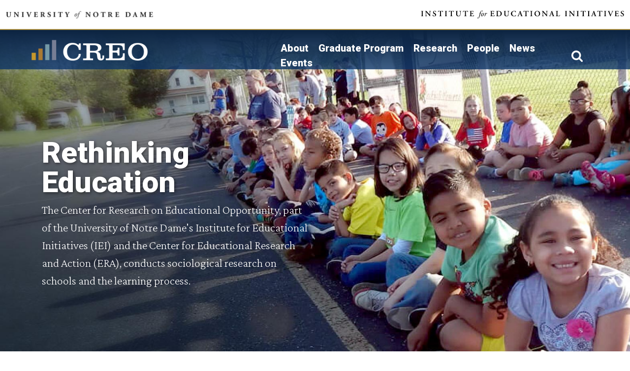

--- FILE ---
content_type: text/html; charset=UTF-8
request_url: https://iei.nd.edu/initiatives/creo
body_size: 7421
content:


<!-- THEME DEBUG -->
<!-- THEME HOOK: 'html' -->
<!-- FILE NAME SUGGESTIONS:
   * html--node--524.html.twig
   * html--node--%.html.twig
   * html--node.html.twig
   x html.html.twig
-->
<!-- BEGIN OUTPUT from 'themes/custom/iei/templates/layout/html.html.twig' -->
<!DOCTYPE html>
<html lang="en" dir="ltr" prefix="content: http://purl.org/rss/1.0/modules/content/  dc: http://purl.org/dc/terms/  foaf: http://xmlns.com/foaf/0.1/  og: http://ogp.me/ns#  rdfs: http://www.w3.org/2000/01/rdf-schema#  schema: http://schema.org/  sioc: http://rdfs.org/sioc/ns#  sioct: http://rdfs.org/sioc/types#  skos: http://www.w3.org/2004/02/skos/core#  xsd: http://www.w3.org/2001/XMLSchema# ">
  <head>
    <meta charset="utf-8" />
<script async src="https://www.googletagmanager.com/gtag/js?id=G-BTZEVSTN8S"></script>
<script>window.dataLayer = window.dataLayer || [];function gtag(){dataLayer.push(arguments)};gtag("js", new Date());gtag("set", "developer_id.dMDhkMT", true);gtag("config", "G-BTZEVSTN8S", {"groups":"default","page_placeholder":"PLACEHOLDER_page_location"});</script>
<meta name="Generator" content="Drupal 9 (https://www.drupal.org)" />
<meta name="MobileOptimized" content="width" />
<meta name="HandheldFriendly" content="true" />
<meta name="viewport" content="width=device-width, initial-scale=1, shrink-to-fit=no" />
<meta http-equiv="x-ua-compatible" content="ie=edge" />
<link rel="icon" href="/themes/custom/iei/favicon.ico" type="image/vnd.microsoft.icon" />
<link rel="canonical" href="https://iei.nd.edu/initiatives/creo" />
<link rel="shortlink" href="https://iei.nd.edu/node/524" />

    <title>Center for Research on Educational Opportunity (CREO) | Institute for Educational Initiatives</title>
    <link rel="stylesheet" media="all" href="/sites/default/files/css/css_sl7QUD1H8m-3-HmAxYnsPVDgLlc-msHkQ9qf52aVYeE.css" />
<link rel="stylesheet" media="all" href="/sites/default/files/css/css_d1_kYjdwm1dIodISl7Wd7b_UAOio2WP_HQ5k5hmbh7U.css" />
<link rel="stylesheet" media="all" href="/sites/default/files/css/css_0KoIYa2wCiuy9s8GfzE53-ef39EyHN7mmRPi7owVd_E.css" />

    
  </head>
  <body class="layout-no-sidebars page-node-524 path-node node--type-page-builder">
    <a href="#main-content" class="visually-hidden focusable skip-link">
      Skip to main content
    </a>
    
    

<!-- THEME DEBUG -->
<!-- THEME HOOK: 'off_canvas_page_wrapper' -->
<!-- BEGIN OUTPUT from 'core/modules/system/templates/off-canvas-page-wrapper.html.twig' -->
  <div class="dialog-off-canvas-main-canvas" data-off-canvas-main-canvas>
    

<!-- THEME DEBUG -->
<!-- THEME HOOK: 'page' -->
<!-- FILE NAME SUGGESTIONS:
   * page--node--page-builder.html.twig
   * page--node--524.html.twig
   * page--node--%.html.twig
   * page--node.html.twig
   x page.html.twig
-->
<!-- BEGIN OUTPUT from 'themes/custom/iei/templates/layout/page.html.twig' -->

<div id="page-wrapper">
  <div id="page">
                  





<!-- THEME DEBUG -->
<!-- THEME HOOK: 'region' -->
<!-- FILE NAME SUGGESTIONS:
   * region--page-tabs.html.twig
   x region.html.twig
-->
<!-- BEGIN OUTPUT from 'themes/custom/iei/templates/layout/region.html.twig' -->

<!-- END OUTPUT from 'themes/custom/iei/templates/layout/region.html.twig' -->


<section id="brand-bar">
  <div class="container wider">
    <a class="dept-nd" href="https://www.nd.edu"></a>
    <a class="dept-iei" href="/"></a>
  </div>
  <button class="navbar-toggler navbar-dark navbar-toggler-right" type="button" data-toggle="collapse" data-target="#CollapsingNavbar" aria-controls="CollapsingNavbar" aria-expanded="false" aria-label="Toggle navigation">
    <span class="navbar-toggler-icon"></span>
  </button>
</section>
<div class="mobile-nav">
  <nav class="navbar navbar-expand-md" id="navbar-main">
    <div class="collapse navbar-collapse" id="CollapsingNavbar">
      

<!-- THEME DEBUG -->
<!-- THEME HOOK: 'menu__creo_menu' -->
<!-- FILE NAME SUGGESTIONS:
   * menu--creo-menu.html.twig
   x menu.html.twig
-->
<!-- BEGIN OUTPUT from 'themes/custom/iei/templates/navigation/menu.html.twig' -->

              <ul class="clearfix nav navbar-nav">
                    <li class="nav-item">
                <a href="/initiatives/creo/about" class="nav-link" data-drupal-link-system-path="node/566">About</a>
              </li>
                <li class="nav-item">
                <a href="https://iei.nd.edu/initiatives/center-for-research-on-educational-opportunity/graduate-academic-program" class="nav-link">Graduate Program</a>
              </li>
                <li class="nav-item">
                <a href="/initiatives/center-for-research-on-educational-opportunity/research-creo-0" class="nav-link">Research</a>
              </li>
                <li class="nav-item">
                <a href="/initiatives/center-for-research-on-educational-opportunity/people-creo" class="nav-link">People</a>
              </li>
                <li class="nav-item">
                <a href="/initiatives/center-for-research-on-educational-opportunity/news" class="nav-link" data-drupal-link-system-path="initiatives/center-for-research-on-educational-opportunity/news">News</a>
              </li>
                <li class="nav-item">
                <a href="/initiatives/center-for-research-on-educational-opportunity/events" class="nav-link" data-drupal-link-system-path="initiatives/center-for-research-on-educational-opportunity/events">Events</a>
              </li>
        </ul>
  


<!-- END OUTPUT from 'themes/custom/iei/templates/navigation/menu.html.twig' -->


    </div>
  </nav>
</div>

<header id="header" class="header" role="banner" aria-label="Site header">

    <div class="container">
                

<!-- THEME DEBUG -->
<!-- THEME HOOK: 'taxonomy_term' -->
<!-- FILE NAME SUGGESTIONS:
   * taxonomy-term--30--header.html.twig
   x taxonomy-term--initiatives--header.html.twig
   * taxonomy-term--header.html.twig
   * taxonomy-term--30.html.twig
   * taxonomy-term--initiatives.html.twig
   * taxonomy-term.html.twig
-->
<!-- BEGIN OUTPUT from 'themes/custom/iei/templates/content/taxonomy-term--initiatives--header.html.twig' -->


<div class="row">
  <div class="col-lg-5">
    <a href="https://iei.nd.edu/initiatives/creo">

<!-- THEME DEBUG -->
<!-- THEME HOOK: 'field' -->
<!-- FILE NAME SUGGESTIONS:
   * field--taxonomy-term--field-initiative-logo--initiatives.html.twig
   * field--taxonomy-term--field-initiative-logo.html.twig
   * field--taxonomy-term--initiatives.html.twig
   * field--field-initiative-logo.html.twig
   * field--image.html.twig
   x field.html.twig
-->
<!-- BEGIN OUTPUT from 'themes/custom/iei/templates/field/field.html.twig' -->

            <div class="field field--name-field-initiative-logo field--type-image field--label-hidden field__item">

<!-- THEME DEBUG -->
<!-- THEME HOOK: 'image_formatter' -->
<!-- BEGIN OUTPUT from 'themes/custom/iei/templates/field/image-formatter.html.twig' -->
  

<!-- THEME DEBUG -->
<!-- THEME HOOK: 'image_style' -->
<!-- BEGIN OUTPUT from 'themes/custom/iei/templates/field/image-style.html.twig' -->


<!-- THEME DEBUG -->
<!-- THEME HOOK: 'image' -->
<!-- BEGIN OUTPUT from 'themes/custom/iei/templates/field/image.html.twig' -->
<img src="/sites/default/files/styles/extra_large/public/2020-05/CREO_2020_revised.png?itok=7l2vR5DD" width="700" height="206" alt="CERO Logo" loading="lazy" typeof="foaf:Image" class="image-style-extra-large" />

<!-- END OUTPUT from 'themes/custom/iei/templates/field/image.html.twig' -->



<!-- END OUTPUT from 'themes/custom/iei/templates/field/image-style.html.twig' -->



<!-- END OUTPUT from 'themes/custom/iei/templates/field/image-formatter.html.twig' -->

</div>
      
<!-- END OUTPUT from 'themes/custom/iei/templates/field/field.html.twig' -->

</a>
  </div>
  <div class="col-lg-7 nav-wrap">
    <nav class="navbar navbar-dark bg-primary navbar-expand-md" id="navbar-initiative">
      <div class="collapse navbar-collapse" id="CollapsingNavbar">
        

<!-- THEME DEBUG -->
<!-- THEME HOOK: 'menu__creo_menu' -->
<!-- FILE NAME SUGGESTIONS:
   * menu--creo-menu.html.twig
   x menu.html.twig
-->
<!-- BEGIN OUTPUT from 'themes/custom/iei/templates/navigation/menu.html.twig' -->

              <ul class="clearfix nav navbar-nav">
                    <li class="nav-item">
                <a href="/initiatives/creo/about" class="nav-link" data-drupal-link-system-path="node/566">About</a>
              </li>
                <li class="nav-item">
                <a href="https://iei.nd.edu/initiatives/center-for-research-on-educational-opportunity/graduate-academic-program" class="nav-link">Graduate Program</a>
              </li>
                <li class="nav-item">
                <a href="/initiatives/center-for-research-on-educational-opportunity/research-creo-0" class="nav-link">Research</a>
              </li>
                <li class="nav-item">
                <a href="/initiatives/center-for-research-on-educational-opportunity/people-creo" class="nav-link">People</a>
              </li>
                <li class="nav-item">
                <a href="/initiatives/center-for-research-on-educational-opportunity/news" class="nav-link" data-drupal-link-system-path="initiatives/center-for-research-on-educational-opportunity/news">News</a>
              </li>
                <li class="nav-item">
                <a href="/initiatives/center-for-research-on-educational-opportunity/events" class="nav-link" data-drupal-link-system-path="initiatives/center-for-research-on-educational-opportunity/events">Events</a>
              </li>
        </ul>
  


<!-- END OUTPUT from 'themes/custom/iei/templates/navigation/menu.html.twig' -->


        

<!-- THEME DEBUG -->
<!-- THEME HOOK: 'block' -->
<!-- FILE NAME SUGGESTIONS:
   * block--exposedformsearch-resultspage-1.html.twig
   x block--views-exposed-filter-block--search-results-page-1.html.twig
   * block--views-exposed-filter-block.html.twig
   * block--views.html.twig
   * block.html.twig
-->
<!-- BEGIN OUTPUT from 'themes/custom/iei/templates/block/block--views-exposed-filter-block--search-results-page-1.html.twig' -->


<div class="search-menu-container">
  <div class="search-icon"></div>
  <div class="search-menu">
    

<!-- THEME DEBUG -->
<!-- THEME HOOK: 'form' -->
<!-- BEGIN OUTPUT from 'themes/custom/iei/templates/form/form.html.twig' -->

<form action="/search-results" method="get" id="views-exposed-form-search-results-page-1" accept-charset="UTF-8">
  

<!-- THEME DEBUG -->
<!-- THEME HOOK: 'views_exposed_form' -->
<!-- BEGIN OUTPUT from 'themes/custom/iei/templates/views/views-exposed-form.html.twig' -->
<div class="form-row">
  

<!-- THEME DEBUG -->
<!-- THEME HOOK: 'form_element' -->
<!-- BEGIN OUTPUT from 'themes/custom/iei/templates/form/form-element.html.twig' -->



  <fieldset class="js-form-item js-form-type-textfield form-type-textfield js-form-item-search-api-fulltext form-item-search-api-fulltext form-no-label form-group col-auto">
                

<!-- THEME DEBUG -->
<!-- THEME HOOK: 'input__textfield' -->
<!-- FILE NAME SUGGESTIONS:
   * input--textfield.html.twig
   x input.html.twig
-->
<!-- BEGIN OUTPUT from 'themes/custom/iei/templates/form/input.html.twig' -->

<input placeholder="Search site" data-drupal-selector="edit-search-api-fulltext" type="text" id="edit-search-api-fulltext" name="search_api_fulltext" value="" size="30" maxlength="128" class="form-text form-control" /> 

<!-- END OUTPUT from 'themes/custom/iei/templates/form/input.html.twig' -->


                  </fieldset>

<!-- END OUTPUT from 'themes/custom/iei/templates/form/form-element.html.twig' -->



<!-- THEME DEBUG -->
<!-- THEME HOOK: 'container' -->
<!-- BEGIN OUTPUT from 'themes/custom/iei/templates/form/container.html.twig' -->
<div data-drupal-selector="edit-actions" class="form-actions js-form-wrapper form-group col-auto form-link" id="edit-actions">

<!-- THEME DEBUG -->
<!-- THEME HOOK: 'input__submit' -->
<!-- FILE NAME SUGGESTIONS:
   * input--submit.html.twig
   x input--submit-button.html.twig
   * input.html.twig
-->
<!-- BEGIN OUTPUT from 'themes/custom/iei/templates/form/input--submit-button.html.twig' -->
<button data-drupal-selector="edit-submit-search-results" type="submit" id="edit-submit-search-results" value="Search" class="button js-form-submit form-submit btn btn-primary"> Search </button>

<!-- END OUTPUT from 'themes/custom/iei/templates/form/input--submit-button.html.twig' -->

</div>

<!-- END OUTPUT from 'themes/custom/iei/templates/form/container.html.twig' -->


</div>

<!-- END OUTPUT from 'themes/custom/iei/templates/views/views-exposed-form.html.twig' -->


</form>

<!-- END OUTPUT from 'themes/custom/iei/templates/form/form.html.twig' -->


  </div>
</div>


<!-- END OUTPUT from 'themes/custom/iei/templates/block/block--views-exposed-filter-block--search-results-page-1.html.twig' -->


      </div>

      <button class="navbar-toggler navbar-light navbar-toggler-right" type="button" data-toggle="collapse" data-target="#CollapsingNavbar" aria-controls="CollapsingNavbar" aria-expanded="false" aria-label="Toggle navigation"><span class="navbar-toggler-icon"></span></button>
      
      
    </nav>
  </div>

</div>

<!-- END OUTPUT from 'themes/custom/iei/templates/content/taxonomy-term--initiatives--header.html.twig' -->


          </div>

</header>

          
    
    
    
    
            <div id="main-wrapper" class="layout-main-wrapper clearfix">
              <div id="main" class="container-fluid">
          <div class="row row-offcanvas row-offcanvas-left clearfix">
              <main class="section-light col"  class="main-content col" id="content" role="main">
                <section class="section">
                  <a id="main-content" tabindex="-1"></a>
                  

<!-- THEME DEBUG -->
<!-- THEME HOOK: 'region' -->
<!-- FILE NAME SUGGESTIONS:
   x region--nowrap.html.twig
   * region--content.html.twig
   * region.html.twig
-->
<!-- BEGIN OUTPUT from 'themes/custom/iei/templates/layout/region--nowrap.html.twig' -->
  <div data-drupal-messages-fallback class="hidden"></div>

<!-- THEME DEBUG -->
<!-- THEME HOOK: 'block' -->
<!-- FILE NAME SUGGESTIONS:
   * block--iei-content.html.twig
   * block--system-main-block.html.twig
   * block--system.html.twig
   x block.html.twig
-->
<!-- BEGIN OUTPUT from 'themes/custom/iei/templates/block/block.html.twig' -->
<div id="block-iei-content" class="block block-system block-system-main-block">
  
    
      <div class="content">
      

<!-- THEME DEBUG -->
<!-- THEME HOOK: 'node' -->
<!-- FILE NAME SUGGESTIONS:
   * node--524--full.html.twig
   * node--524.html.twig
   x node--page-builder--full.html.twig
   * node--page-builder.html.twig
   * node--full.html.twig
   * node.html.twig
-->
<!-- BEGIN OUTPUT from 'themes/custom/iei/templates/page-builder/node--page-builder--full.html.twig' -->


<article role="article" about="/initiatives/creo" class="node node--type-page-builder node--promoted node--view-mode-full clearfix">
    <div class="node__content clearfix no-margin-top">
        

<!-- THEME DEBUG -->
<!-- THEME HOOK: 'field' -->
<!-- FILE NAME SUGGESTIONS:
   * field--node--field-pb-sections--page-builder.html.twig
   * field--node--field-pb-sections.html.twig
   * field--node--page-builder.html.twig
   * field--field-pb-sections.html.twig
   * field--entity-reference-revisions.html.twig
   x field.html.twig
-->
<!-- BEGIN OUTPUT from 'themes/custom/iei/templates/field/field.html.twig' -->

      <div class="field field--name-field-pb-sections field--type-entity-reference-revisions field--label-hidden field__items">
              <div class="field__item">

<!-- THEME DEBUG -->
<!-- THEME HOOK: 'paragraph' -->
<!-- FILE NAME SUGGESTIONS:
   * paragraph--pb-section-boxed--default.html.twig
   x paragraph--pb-section-boxed.html.twig
   * paragraph--default.html.twig
   * paragraph.html.twig
-->
<!-- BEGIN OUTPUT from 'themes/custom/iei/templates/page-builder/paragraph--pb-section-boxed.html.twig' -->



    <section class="pb-section pb-section-13 pb-section-navy">
        <div class="container">
                    

<!-- THEME DEBUG -->
<!-- THEME HOOK: 'field' -->
<!-- FILE NAME SUGGESTIONS:
   * field--paragraph--field-pb-elements--pb-section-boxed.html.twig
   * field--paragraph--field-pb-elements.html.twig
   * field--paragraph--pb-section-boxed.html.twig
   * field--field-pb-elements.html.twig
   * field--entity-reference-revisions.html.twig
   x field.html.twig
-->
<!-- BEGIN OUTPUT from 'themes/custom/iei/templates/field/field.html.twig' -->

      <div class="field field--name-field-pb-elements field--type-entity-reference-revisions field--label-hidden field__items">
              <div class="field__item">

<!-- THEME DEBUG -->
<!-- THEME HOOK: 'paragraph' -->
<!-- FILE NAME SUGGESTIONS:
   * paragraph--pbe-hero--default.html.twig
   x paragraph--pbe-hero.html.twig
   * paragraph--default.html.twig
   * paragraph.html.twig
-->
<!-- BEGIN OUTPUT from 'themes/custom/iei/templates/page-builder/paragraph--pbe-hero.html.twig' -->
    <div class="paragraph paragraph--type--pbe-hero paragraph--view-mode--default">
        <div class="row">
            <div class="col-sm-6">
                                    

<!-- THEME DEBUG -->
<!-- THEME HOOK: 'field' -->
<!-- FILE NAME SUGGESTIONS:
   x field--paragraph--field-pbf-headline--pbe-hero.html.twig
   * field--paragraph--field-pbf-headline.html.twig
   * field--paragraph--pbe-hero.html.twig
   * field--field-pbf-headline.html.twig
   * field--string.html.twig
   * field.html.twig
-->
<!-- BEGIN OUTPUT from 'themes/custom/iei/templates/page-builder/field--paragraph--field-pbf-headline--pbe-hero.html.twig' -->

<div class="field field--name-field-pbf-headline field--type-string field--label-hidden">
                <h1>Rethinking Education</h1>
    </div>


<!-- END OUTPUT from 'themes/custom/iei/templates/page-builder/field--paragraph--field-pbf-headline--pbe-hero.html.twig' -->



<!-- THEME DEBUG -->
<!-- THEME HOOK: 'field' -->
<!-- FILE NAME SUGGESTIONS:
   * field--paragraph--field-pbf-text--pbe-hero.html.twig
   * field--paragraph--field-pbf-text.html.twig
   x field--paragraph--pbe-hero.html.twig
   * field--field-pbf-text.html.twig
   * field--text-long.html.twig
   * field.html.twig
-->
<!-- BEGIN OUTPUT from 'themes/custom/iei/templates/page-builder/field--paragraph--pbe-hero.html.twig' -->

<div class="field field--name-field-pbf-text field--type-text-long field--label-hidden">
                <p>The Center for Research on Educational Opportunity, part of the University of Notre Dame's Institute for Educational Initiatives <span><span><span><span><span><span>(IEI) and the Center for Educational Research and Action (ERA)</span></span></span></span></span></span>, conducts sociological research on schools and the learning process.</p>
    </div>


<!-- END OUTPUT from 'themes/custom/iei/templates/page-builder/field--paragraph--pbe-hero.html.twig' -->


                            </div>
        </div>
    </div>

<!-- END OUTPUT from 'themes/custom/iei/templates/page-builder/paragraph--pbe-hero.html.twig' -->

</div>
          </div>
  
<!-- END OUTPUT from 'themes/custom/iei/templates/field/field.html.twig' -->


                </div>
    </section>


<style type="text/css">
    .pb-section-13 {
        background:url('/sites/default/files/styles/pb_hero/public/2019-11/creo-header_3.jpg?itok=pQjNh92f') center center no-repeat !important;
        background-size:cover !important;
    }
</style>

<!-- END OUTPUT from 'themes/custom/iei/templates/page-builder/paragraph--pb-section-boxed.html.twig' -->

</div>
              <div class="field__item">

<!-- THEME DEBUG -->
<!-- THEME HOOK: 'paragraph' -->
<!-- FILE NAME SUGGESTIONS:
   * paragraph--pb-section-boxed--default.html.twig
   x paragraph--pb-section-boxed.html.twig
   * paragraph--default.html.twig
   * paragraph.html.twig
-->
<!-- BEGIN OUTPUT from 'themes/custom/iei/templates/page-builder/paragraph--pb-section-boxed.html.twig' -->



    <section class="pb-section pb-section-11 pb-section-white">
        <div class="container">
                    

<!-- THEME DEBUG -->
<!-- THEME HOOK: 'field' -->
<!-- FILE NAME SUGGESTIONS:
   * field--paragraph--field-pb-elements--pb-section-boxed.html.twig
   * field--paragraph--field-pb-elements.html.twig
   * field--paragraph--pb-section-boxed.html.twig
   * field--field-pb-elements.html.twig
   * field--entity-reference-revisions.html.twig
   x field.html.twig
-->
<!-- BEGIN OUTPUT from 'themes/custom/iei/templates/field/field.html.twig' -->

      <div class="field field--name-field-pb-elements field--type-entity-reference-revisions field--label-hidden field__items">
              <div class="field__item">

<!-- THEME DEBUG -->
<!-- THEME HOOK: 'paragraph' -->
<!-- FILE NAME SUGGESTIONS:
   * paragraph--pbe-text--default.html.twig
   x paragraph--pbe-text.html.twig
   * paragraph--default.html.twig
   * paragraph.html.twig
-->
<!-- BEGIN OUTPUT from 'themes/custom/iei/templates/page-builder/paragraph--pbe-text.html.twig' -->
    <div class="paragraph paragraph--type--pbe-text paragraph--view-mode--default">
                    

<!-- THEME DEBUG -->
<!-- THEME HOOK: 'field' -->
<!-- FILE NAME SUGGESTIONS:
   * field--paragraph--field-pbf-text--pbe-text.html.twig
   * field--paragraph--field-pbf-text.html.twig
   * field--paragraph--pbe-text.html.twig
   * field--field-pbf-text.html.twig
   x field--text-long.html.twig
   * field.html.twig
-->
<!-- BEGIN OUTPUT from 'themes/custom/iei/templates/field/field--text-long.html.twig' -->

            <div class="clearfix text-formatted field field--name-field-pbf-text field--type-text-long field--label-hidden field__item"><h2 class="text-align-center"><strong>Our Mission</strong></h2>

<p class="text-align-center">The Center for Research on Educational Opportunity (CREO) is a part of the Institute for Educational Initiatives at the University of Notre Dame. CREO seeks educational excellence and equity in American education through basic and applied research on education from a sociological lens, focusing on early childhood through college and beyond. Consistent with the Institute’s commitment to social justice, special attention is given to less privileged students and Catholic schools.<br />
 </p>

<div style="text-align:center;">
  <p>
    <a href="https://iei.nd.edu/initiatives/creo-postdoc-promotion" class="btn btn-primary" style="&#10;         background-color:#0C2340;&#10;         color:#ffffff;&#10;         border-color:#0C2340;&#10;       ">
      Apply for a CREO ﻿Postdoctoral Fellowship
    </a>
  </p>
</div>
</div>
      
<!-- END OUTPUT from 'themes/custom/iei/templates/field/field--text-long.html.twig' -->


            </div>

<!-- END OUTPUT from 'themes/custom/iei/templates/page-builder/paragraph--pbe-text.html.twig' -->

</div>
              <div class="field__item">

<!-- THEME DEBUG -->
<!-- THEME HOOK: 'paragraph' -->
<!-- FILE NAME SUGGESTIONS:
   * paragraph--pbe-carousel--default.html.twig
   x paragraph--pbe-carousel.html.twig
   * paragraph--default.html.twig
   * paragraph.html.twig
-->
<!-- BEGIN OUTPUT from 'themes/custom/iei/templates/page-builder/paragraph--pbe-carousel.html.twig' -->
    <div class="paragraph paragraph--type--pbe-carousel paragraph--view-mode--default">
                    
            </div>

<!-- END OUTPUT from 'themes/custom/iei/templates/page-builder/paragraph--pbe-carousel.html.twig' -->

</div>
              <div class="field__item">

<!-- THEME DEBUG -->
<!-- THEME HOOK: 'paragraph' -->
<!-- FILE NAME SUGGESTIONS:
   * paragraph--columns--default.html.twig
   x paragraph--columns.html.twig
   * paragraph--default.html.twig
   * paragraph.html.twig
-->
<!-- BEGIN OUTPUT from 'themes/custom/iei/templates/page-builder/paragraph--columns.html.twig' -->
    <div class="paragraph paragraph--type--columns columns-3 paragraph--view-mode--default">
                    

<!-- THEME DEBUG -->
<!-- THEME HOOK: 'field' -->
<!-- FILE NAME SUGGESTIONS:
   * field--paragraph--field-pbf-cards--columns.html.twig
   x field--paragraph--field-pbf-cards.html.twig
   * field--paragraph--columns.html.twig
   * field--field-pbf-cards.html.twig
   * field--entity-reference-revisions.html.twig
   * field.html.twig
-->
<!-- BEGIN OUTPUT from 'themes/custom/iei/templates/page-builder/field--paragraph--field-pbf-cards.html.twig' -->

<div class="field field--name-field-pbf-cards field--type-entity-reference-revisions field--label-hidden">
        <div class="row">
            <div class="col">

<!-- THEME DEBUG -->
<!-- THEME HOOK: 'paragraph' -->
<!-- FILE NAME SUGGESTIONS:
   * paragraph--pbe-card-square--default.html.twig
   x paragraph--pbe-card-square.html.twig
   * paragraph--default.html.twig
   * paragraph.html.twig
-->
<!-- BEGIN OUTPUT from 'themes/custom/iei/templates/page-builder/paragraph--pbe-card-square.html.twig' -->

    <div class="paragraph paragraph--type--pbe-card-square paragraph--view-mode--default">
                    <a href="/initiatives/center-for-research-on-educational-opportunity/about-creo">            

<!-- THEME DEBUG -->
<!-- THEME HOOK: 'field' -->
<!-- FILE NAME SUGGESTIONS:
   * field--paragraph--field-pbf-image--pbe-card-square.html.twig
   * field--paragraph--field-pbf-image.html.twig
   * field--paragraph--pbe-card-square.html.twig
   * field--field-pbf-image.html.twig
   * field--image.html.twig
   x field.html.twig
-->
<!-- BEGIN OUTPUT from 'themes/custom/iei/templates/field/field.html.twig' -->

            <div class="field field--name-field-pbf-image field--type-image field--label-hidden field__item">

<!-- THEME DEBUG -->
<!-- THEME HOOK: 'image_formatter' -->
<!-- BEGIN OUTPUT from 'themes/custom/iei/templates/field/image-formatter.html.twig' -->
  

<!-- THEME DEBUG -->
<!-- THEME HOOK: 'image_style' -->
<!-- BEGIN OUTPUT from 'themes/custom/iei/templates/field/image-style.html.twig' -->


<!-- THEME DEBUG -->
<!-- THEME HOOK: 'image' -->
<!-- BEGIN OUTPUT from 'themes/custom/iei/templates/field/image.html.twig' -->
<img src="/sites/default/files/styles/pb_card_square/public/2020-05/CREOAbout.jpg?itok=CFr0tBMk" width="600" height="400" alt="CREO About Us" loading="lazy" typeof="foaf:Image" class="image-style-pb-card-square" />

<!-- END OUTPUT from 'themes/custom/iei/templates/field/image.html.twig' -->



<!-- END OUTPUT from 'themes/custom/iei/templates/field/image-style.html.twig' -->



<!-- END OUTPUT from 'themes/custom/iei/templates/field/image-formatter.html.twig' -->

</div>
      
<!-- END OUTPUT from 'themes/custom/iei/templates/field/field.html.twig' -->


            <div class="card-body">
                

<!-- THEME DEBUG -->
<!-- THEME HOOK: 'field' -->
<!-- FILE NAME SUGGESTIONS:
   x field--paragraph--field-pbf-headline--pbe-card-square.html.twig
   * field--paragraph--field-pbf-headline.html.twig
   * field--paragraph--pbe-card-square.html.twig
   * field--field-pbf-headline.html.twig
   * field--string.html.twig
   * field.html.twig
-->
<!-- BEGIN OUTPUT from 'themes/custom/iei/templates/page-builder/field--paragraph--field-pbf-headline--pbe-card-square.html.twig' -->

<div class="field field--name-field-pbf-headline field--type-string field--label-hidden">
                <h3>About CREO </h3>
    </div>


<!-- END OUTPUT from 'themes/custom/iei/templates/page-builder/field--paragraph--field-pbf-headline--pbe-card-square.html.twig' -->


                

<!-- THEME DEBUG -->
<!-- THEME HOOK: 'field' -->
<!-- FILE NAME SUGGESTIONS:
   * field--paragraph--field-pbf-text-plain--pbe-card-square.html.twig
   * field--paragraph--field-pbf-text-plain.html.twig
   * field--paragraph--pbe-card-square.html.twig
   * field--field-pbf-text-plain.html.twig
   * field--string-long.html.twig
   x field.html.twig
-->
<!-- BEGIN OUTPUT from 'themes/custom/iei/templates/field/field.html.twig' -->

            <div class="field field--name-field-pbf-text-plain field--type-string-long field--label-hidden field__item">Learn more about the Center for Research on Educational Opportunity.</div>
      
<!-- END OUTPUT from 'themes/custom/iei/templates/field/field.html.twig' -->


            </div>
            </a>            </div>

<!-- END OUTPUT from 'themes/custom/iei/templates/page-builder/paragraph--pbe-card-square.html.twig' -->

</div>
            <div class="col">

<!-- THEME DEBUG -->
<!-- THEME HOOK: 'paragraph' -->
<!-- FILE NAME SUGGESTIONS:
   * paragraph--pbe-card-square--default.html.twig
   x paragraph--pbe-card-square.html.twig
   * paragraph--default.html.twig
   * paragraph.html.twig
-->
<!-- BEGIN OUTPUT from 'themes/custom/iei/templates/page-builder/paragraph--pbe-card-square.html.twig' -->

    <div class="paragraph paragraph--type--pbe-card-square paragraph--view-mode--default">
                    <a href="https://iei.nd.edu/initiatives/center-for-research-on-educational-opportunity/events">            

<!-- THEME DEBUG -->
<!-- THEME HOOK: 'field' -->
<!-- FILE NAME SUGGESTIONS:
   * field--paragraph--field-pbf-image--pbe-card-square.html.twig
   * field--paragraph--field-pbf-image.html.twig
   * field--paragraph--pbe-card-square.html.twig
   * field--field-pbf-image.html.twig
   * field--image.html.twig
   x field.html.twig
-->
<!-- BEGIN OUTPUT from 'themes/custom/iei/templates/field/field.html.twig' -->

            <div class="field field--name-field-pbf-image field--type-image field--label-hidden field__item">

<!-- THEME DEBUG -->
<!-- THEME HOOK: 'image_formatter' -->
<!-- BEGIN OUTPUT from 'themes/custom/iei/templates/field/image-formatter.html.twig' -->
  

<!-- THEME DEBUG -->
<!-- THEME HOOK: 'image_style' -->
<!-- BEGIN OUTPUT from 'themes/custom/iei/templates/field/image-style.html.twig' -->


<!-- THEME DEBUG -->
<!-- THEME HOOK: 'image' -->
<!-- BEGIN OUTPUT from 'themes/custom/iei/templates/field/image.html.twig' -->
<img src="/sites/default/files/styles/pb_card_square/public/2026-01/DSC_3439-600-400.png?itok=9equsL-z" width="600" height="400" alt="Sociology-Event" loading="lazy" typeof="foaf:Image" class="image-style-pb-card-square" />

<!-- END OUTPUT from 'themes/custom/iei/templates/field/image.html.twig' -->



<!-- END OUTPUT from 'themes/custom/iei/templates/field/image-style.html.twig' -->



<!-- END OUTPUT from 'themes/custom/iei/templates/field/image-formatter.html.twig' -->

</div>
      
<!-- END OUTPUT from 'themes/custom/iei/templates/field/field.html.twig' -->


            <div class="card-body">
                

<!-- THEME DEBUG -->
<!-- THEME HOOK: 'field' -->
<!-- FILE NAME SUGGESTIONS:
   x field--paragraph--field-pbf-headline--pbe-card-square.html.twig
   * field--paragraph--field-pbf-headline.html.twig
   * field--paragraph--pbe-card-square.html.twig
   * field--field-pbf-headline.html.twig
   * field--string.html.twig
   * field.html.twig
-->
<!-- BEGIN OUTPUT from 'themes/custom/iei/templates/page-builder/field--paragraph--field-pbf-headline--pbe-card-square.html.twig' -->

<div class="field field--name-field-pbf-headline field--type-string field--label-hidden">
                <h3>Seminars and Events</h3>
    </div>


<!-- END OUTPUT from 'themes/custom/iei/templates/page-builder/field--paragraph--field-pbf-headline--pbe-card-square.html.twig' -->


                

<!-- THEME DEBUG -->
<!-- THEME HOOK: 'field' -->
<!-- FILE NAME SUGGESTIONS:
   * field--paragraph--field-pbf-text-plain--pbe-card-square.html.twig
   * field--paragraph--field-pbf-text-plain.html.twig
   * field--paragraph--pbe-card-square.html.twig
   * field--field-pbf-text-plain.html.twig
   * field--string-long.html.twig
   x field.html.twig
-->
<!-- BEGIN OUTPUT from 'themes/custom/iei/templates/field/field.html.twig' -->

            <div class="field field--name-field-pbf-text-plain field--type-string-long field--label-hidden field__item">Stay up to date with our schedule of seminars and events</div>
      
<!-- END OUTPUT from 'themes/custom/iei/templates/field/field.html.twig' -->


            </div>
            </a>            </div>

<!-- END OUTPUT from 'themes/custom/iei/templates/page-builder/paragraph--pbe-card-square.html.twig' -->

</div>
            <div class="col">

<!-- THEME DEBUG -->
<!-- THEME HOOK: 'paragraph' -->
<!-- FILE NAME SUGGESTIONS:
   * paragraph--pbe-card-square--default.html.twig
   x paragraph--pbe-card-square.html.twig
   * paragraph--default.html.twig
   * paragraph.html.twig
-->
<!-- BEGIN OUTPUT from 'themes/custom/iei/templates/page-builder/paragraph--pbe-card-square.html.twig' -->

    <div class="paragraph paragraph--type--pbe-card-square paragraph--view-mode--default">
                                

<!-- THEME DEBUG -->
<!-- THEME HOOK: 'field' -->
<!-- FILE NAME SUGGESTIONS:
   * field--paragraph--field-pbf-image--pbe-card-square.html.twig
   * field--paragraph--field-pbf-image.html.twig
   * field--paragraph--pbe-card-square.html.twig
   * field--field-pbf-image.html.twig
   * field--image.html.twig
   x field.html.twig
-->
<!-- BEGIN OUTPUT from 'themes/custom/iei/templates/field/field.html.twig' -->

            <div class="field field--name-field-pbf-image field--type-image field--label-hidden field__item">

<!-- THEME DEBUG -->
<!-- THEME HOOK: 'image_formatter' -->
<!-- BEGIN OUTPUT from 'themes/custom/iei/templates/field/image-formatter.html.twig' -->
  

<!-- THEME DEBUG -->
<!-- THEME HOOK: 'image_style' -->
<!-- BEGIN OUTPUT from 'themes/custom/iei/templates/field/image-style.html.twig' -->


<!-- THEME DEBUG -->
<!-- THEME HOOK: 'image' -->
<!-- BEGIN OUTPUT from 'themes/custom/iei/templates/field/image.html.twig' -->
<img src="/sites/default/files/styles/pb_card_square/public/2020-05/Amy_CREO%20contact%20Pic.jpg?itok=WM-1NzRN" width="600" height="400" alt="Contact CREO" loading="lazy" typeof="foaf:Image" class="image-style-pb-card-square" />

<!-- END OUTPUT from 'themes/custom/iei/templates/field/image.html.twig' -->



<!-- END OUTPUT from 'themes/custom/iei/templates/field/image-style.html.twig' -->



<!-- END OUTPUT from 'themes/custom/iei/templates/field/image-formatter.html.twig' -->

</div>
      
<!-- END OUTPUT from 'themes/custom/iei/templates/field/field.html.twig' -->


            <div class="card-body">
                

<!-- THEME DEBUG -->
<!-- THEME HOOK: 'field' -->
<!-- FILE NAME SUGGESTIONS:
   x field--paragraph--field-pbf-headline--pbe-card-square.html.twig
   * field--paragraph--field-pbf-headline.html.twig
   * field--paragraph--pbe-card-square.html.twig
   * field--field-pbf-headline.html.twig
   * field--string.html.twig
   * field.html.twig
-->
<!-- BEGIN OUTPUT from 'themes/custom/iei/templates/page-builder/field--paragraph--field-pbf-headline--pbe-card-square.html.twig' -->

<div class="field field--name-field-pbf-headline field--type-string field--label-hidden">
                <h3>Contact</h3>
    </div>


<!-- END OUTPUT from 'themes/custom/iei/templates/page-builder/field--paragraph--field-pbf-headline--pbe-card-square.html.twig' -->


                

<!-- THEME DEBUG -->
<!-- THEME HOOK: 'field' -->
<!-- FILE NAME SUGGESTIONS:
   * field--paragraph--field-pbf-text-plain--pbe-card-square.html.twig
   * field--paragraph--field-pbf-text-plain.html.twig
   * field--paragraph--pbe-card-square.html.twig
   * field--field-pbf-text-plain.html.twig
   * field--string-long.html.twig
   x field.html.twig
-->
<!-- BEGIN OUTPUT from 'themes/custom/iei/templates/field/field.html.twig' -->

            <div class="field field--name-field-pbf-text-plain field--type-string-long field--label-hidden field__item">Would you like to get involved with our efforts? Email creo@nd.edu</div>
      
<!-- END OUTPUT from 'themes/custom/iei/templates/field/field.html.twig' -->


            </div>
                        </div>

<!-- END OUTPUT from 'themes/custom/iei/templates/page-builder/paragraph--pbe-card-square.html.twig' -->

</div>
        </div>
</div>


<!-- END OUTPUT from 'themes/custom/iei/templates/page-builder/field--paragraph--field-pbf-cards.html.twig' -->


            </div>

<!-- END OUTPUT from 'themes/custom/iei/templates/page-builder/paragraph--columns.html.twig' -->

</div>
              <div class="field__item">

<!-- THEME DEBUG -->
<!-- THEME HOOK: 'paragraph' -->
<!-- FILE NAME SUGGESTIONS:
   * paragraph--columns--default.html.twig
   x paragraph--columns.html.twig
   * paragraph--default.html.twig
   * paragraph.html.twig
-->
<!-- BEGIN OUTPUT from 'themes/custom/iei/templates/page-builder/paragraph--columns.html.twig' -->
    <div class="paragraph paragraph--type--columns columns-4 paragraph--view-mode--default">
                    

<!-- THEME DEBUG -->
<!-- THEME HOOK: 'field' -->
<!-- FILE NAME SUGGESTIONS:
   * field--paragraph--field-pbf-cards--columns.html.twig
   x field--paragraph--field-pbf-cards.html.twig
   * field--paragraph--columns.html.twig
   * field--field-pbf-cards.html.twig
   * field--entity-reference-revisions.html.twig
   * field.html.twig
-->
<!-- BEGIN OUTPUT from 'themes/custom/iei/templates/page-builder/field--paragraph--field-pbf-cards.html.twig' -->

<div class="field field--name-field-pbf-cards field--type-entity-reference-revisions field--label-hidden">
        <div class="row">
            <div class="col">

<!-- THEME DEBUG -->
<!-- THEME HOOK: 'paragraph' -->
<!-- FILE NAME SUGGESTIONS:
   * paragraph--card-round--default.html.twig
   x paragraph--card-round.html.twig
   * paragraph--default.html.twig
   * paragraph.html.twig
-->
<!-- BEGIN OUTPUT from 'themes/custom/iei/templates/page-builder/paragraph--card-round.html.twig' -->

    <div class="paragraph paragraph--type--card-round paragraph--view-mode--default">
                    <a href="https://iei.nd.edu/initiatives/center-for-research-on-educational-opportunity/research-creo-0">            

<!-- THEME DEBUG -->
<!-- THEME HOOK: 'field' -->
<!-- FILE NAME SUGGESTIONS:
   * field--paragraph--field-pbf-image--card-round.html.twig
   * field--paragraph--field-pbf-image.html.twig
   * field--paragraph--card-round.html.twig
   * field--field-pbf-image.html.twig
   * field--image.html.twig
   x field.html.twig
-->
<!-- BEGIN OUTPUT from 'themes/custom/iei/templates/field/field.html.twig' -->

            <div class="field field--name-field-pbf-image field--type-image field--label-hidden field__item">

<!-- THEME DEBUG -->
<!-- THEME HOOK: 'image_formatter' -->
<!-- BEGIN OUTPUT from 'themes/custom/iei/templates/field/image-formatter.html.twig' -->
  

<!-- THEME DEBUG -->
<!-- THEME HOOK: 'image_style' -->
<!-- BEGIN OUTPUT from 'themes/custom/iei/templates/field/image-style.html.twig' -->


<!-- THEME DEBUG -->
<!-- THEME HOOK: 'image' -->
<!-- BEGIN OUTPUT from 'themes/custom/iei/templates/field/image.html.twig' -->
<img src="/sites/default/files/styles/pb_card_circle/public/2020-05/BerendsSenate.jpg?itok=0CMVbgN1" width="600" height="600" alt="CREO Research - Mark Berends at the United States Senate" loading="lazy" typeof="foaf:Image" class="image-style-pb-card-circle" />

<!-- END OUTPUT from 'themes/custom/iei/templates/field/image.html.twig' -->



<!-- END OUTPUT from 'themes/custom/iei/templates/field/image-style.html.twig' -->



<!-- END OUTPUT from 'themes/custom/iei/templates/field/image-formatter.html.twig' -->

</div>
      
<!-- END OUTPUT from 'themes/custom/iei/templates/field/field.html.twig' -->


            <div class="card-body">
                

<!-- THEME DEBUG -->
<!-- THEME HOOK: 'field' -->
<!-- FILE NAME SUGGESTIONS:
   x field--paragraph--field-pbf-headline--card-round.html.twig
   * field--paragraph--field-pbf-headline.html.twig
   * field--paragraph--card-round.html.twig
   * field--field-pbf-headline.html.twig
   * field--string.html.twig
   * field.html.twig
-->
<!-- BEGIN OUTPUT from 'themes/custom/iei/templates/page-builder/field--paragraph--field-pbf-headline--card-round.html.twig' -->

<div class="field field--name-field-pbf-headline field--type-string field--label-hidden">
                <h4>Research</h4>
    </div>
<!-- END OUTPUT from 'themes/custom/iei/templates/page-builder/field--paragraph--field-pbf-headline--card-round.html.twig' -->


                
            </div>
            </a>            </div>

<!-- END OUTPUT from 'themes/custom/iei/templates/page-builder/paragraph--card-round.html.twig' -->

</div>
            <div class="col">

<!-- THEME DEBUG -->
<!-- THEME HOOK: 'paragraph' -->
<!-- FILE NAME SUGGESTIONS:
   * paragraph--card-round--default.html.twig
   x paragraph--card-round.html.twig
   * paragraph--default.html.twig
   * paragraph.html.twig
-->
<!-- BEGIN OUTPUT from 'themes/custom/iei/templates/page-builder/paragraph--card-round.html.twig' -->

    <div class="paragraph paragraph--type--card-round paragraph--view-mode--default">
                    <a href="https://iei.nd.edu/initiatives/center-for-research-on-educational-opportunity/graduate-academic-program">            

<!-- THEME DEBUG -->
<!-- THEME HOOK: 'field' -->
<!-- FILE NAME SUGGESTIONS:
   * field--paragraph--field-pbf-image--card-round.html.twig
   * field--paragraph--field-pbf-image.html.twig
   * field--paragraph--card-round.html.twig
   * field--field-pbf-image.html.twig
   * field--image.html.twig
   x field.html.twig
-->
<!-- BEGIN OUTPUT from 'themes/custom/iei/templates/field/field.html.twig' -->

            <div class="field field--name-field-pbf-image field--type-image field--label-hidden field__item">

<!-- THEME DEBUG -->
<!-- THEME HOOK: 'image_formatter' -->
<!-- BEGIN OUTPUT from 'themes/custom/iei/templates/field/image-formatter.html.twig' -->
  

<!-- THEME DEBUG -->
<!-- THEME HOOK: 'image_style' -->
<!-- BEGIN OUTPUT from 'themes/custom/iei/templates/field/image-style.html.twig' -->


<!-- THEME DEBUG -->
<!-- THEME HOOK: 'image' -->
<!-- BEGIN OUTPUT from 'themes/custom/iei/templates/field/image.html.twig' -->
<img src="/sites/default/files/styles/pb_card_circle/public/2020-04/NicoleJulie_1.jpg?itok=V7_cj3vA" width="600" height="600" alt="Programs and Courses" loading="lazy" typeof="foaf:Image" class="image-style-pb-card-circle" />

<!-- END OUTPUT from 'themes/custom/iei/templates/field/image.html.twig' -->



<!-- END OUTPUT from 'themes/custom/iei/templates/field/image-style.html.twig' -->



<!-- END OUTPUT from 'themes/custom/iei/templates/field/image-formatter.html.twig' -->

</div>
      
<!-- END OUTPUT from 'themes/custom/iei/templates/field/field.html.twig' -->


            <div class="card-body">
                

<!-- THEME DEBUG -->
<!-- THEME HOOK: 'field' -->
<!-- FILE NAME SUGGESTIONS:
   x field--paragraph--field-pbf-headline--card-round.html.twig
   * field--paragraph--field-pbf-headline.html.twig
   * field--paragraph--card-round.html.twig
   * field--field-pbf-headline.html.twig
   * field--string.html.twig
   * field.html.twig
-->
<!-- BEGIN OUTPUT from 'themes/custom/iei/templates/page-builder/field--paragraph--field-pbf-headline--card-round.html.twig' -->

<div class="field field--name-field-pbf-headline field--type-string field--label-hidden">
                <h4>Programs and Courses</h4>
    </div>
<!-- END OUTPUT from 'themes/custom/iei/templates/page-builder/field--paragraph--field-pbf-headline--card-round.html.twig' -->


                
            </div>
            </a>            </div>

<!-- END OUTPUT from 'themes/custom/iei/templates/page-builder/paragraph--card-round.html.twig' -->

</div>
            <div class="col">

<!-- THEME DEBUG -->
<!-- THEME HOOK: 'paragraph' -->
<!-- FILE NAME SUGGESTIONS:
   * paragraph--card-round--default.html.twig
   x paragraph--card-round.html.twig
   * paragraph--default.html.twig
   * paragraph.html.twig
-->
<!-- BEGIN OUTPUT from 'themes/custom/iei/templates/page-builder/paragraph--card-round.html.twig' -->

    <div class="paragraph paragraph--type--card-round paragraph--view-mode--default">
                    <a href="https://iei.nd.edu/initiatives/center-for-research-on-educational-opportunity/people-creo">            

<!-- THEME DEBUG -->
<!-- THEME HOOK: 'field' -->
<!-- FILE NAME SUGGESTIONS:
   * field--paragraph--field-pbf-image--card-round.html.twig
   * field--paragraph--field-pbf-image.html.twig
   * field--paragraph--card-round.html.twig
   * field--field-pbf-image.html.twig
   * field--image.html.twig
   x field.html.twig
-->
<!-- BEGIN OUTPUT from 'themes/custom/iei/templates/field/field.html.twig' -->

            <div class="field field--name-field-pbf-image field--type-image field--label-hidden field__item">

<!-- THEME DEBUG -->
<!-- THEME HOOK: 'image_formatter' -->
<!-- BEGIN OUTPUT from 'themes/custom/iei/templates/field/image-formatter.html.twig' -->
  

<!-- THEME DEBUG -->
<!-- THEME HOOK: 'image_style' -->
<!-- BEGIN OUTPUT from 'themes/custom/iei/templates/field/image-style.html.twig' -->


<!-- THEME DEBUG -->
<!-- THEME HOOK: 'image' -->
<!-- BEGIN OUTPUT from 'themes/custom/iei/templates/field/image.html.twig' -->
<img src="/sites/default/files/styles/pb_card_circle/public/2026-01/CREO%202025%20Full%20Group%20Photo%20-%20square%20crop.jpg?itok=WxKVKyXX" width="600" height="600" alt="2025 CREO Group Photo" loading="lazy" typeof="foaf:Image" class="image-style-pb-card-circle" />

<!-- END OUTPUT from 'themes/custom/iei/templates/field/image.html.twig' -->



<!-- END OUTPUT from 'themes/custom/iei/templates/field/image-style.html.twig' -->



<!-- END OUTPUT from 'themes/custom/iei/templates/field/image-formatter.html.twig' -->

</div>
      
<!-- END OUTPUT from 'themes/custom/iei/templates/field/field.html.twig' -->


            <div class="card-body">
                

<!-- THEME DEBUG -->
<!-- THEME HOOK: 'field' -->
<!-- FILE NAME SUGGESTIONS:
   x field--paragraph--field-pbf-headline--card-round.html.twig
   * field--paragraph--field-pbf-headline.html.twig
   * field--paragraph--card-round.html.twig
   * field--field-pbf-headline.html.twig
   * field--string.html.twig
   * field.html.twig
-->
<!-- BEGIN OUTPUT from 'themes/custom/iei/templates/page-builder/field--paragraph--field-pbf-headline--card-round.html.twig' -->

<div class="field field--name-field-pbf-headline field--type-string field--label-hidden">
                <h4>People</h4>
    </div>
<!-- END OUTPUT from 'themes/custom/iei/templates/page-builder/field--paragraph--field-pbf-headline--card-round.html.twig' -->


                
            </div>
            </a>            </div>

<!-- END OUTPUT from 'themes/custom/iei/templates/page-builder/paragraph--card-round.html.twig' -->

</div>
            <div class="col">

<!-- THEME DEBUG -->
<!-- THEME HOOK: 'paragraph' -->
<!-- FILE NAME SUGGESTIONS:
   * paragraph--card-round--default.html.twig
   x paragraph--card-round.html.twig
   * paragraph--default.html.twig
   * paragraph.html.twig
-->
<!-- BEGIN OUTPUT from 'themes/custom/iei/templates/page-builder/paragraph--card-round.html.twig' -->

    <div class="paragraph paragraph--type--card-round paragraph--view-mode--default">
                    <a href="/initiatives/center-for-research-on-educational-opportunity/news">            

<!-- THEME DEBUG -->
<!-- THEME HOOK: 'field' -->
<!-- FILE NAME SUGGESTIONS:
   * field--paragraph--field-pbf-image--card-round.html.twig
   * field--paragraph--field-pbf-image.html.twig
   * field--paragraph--card-round.html.twig
   * field--field-pbf-image.html.twig
   * field--image.html.twig
   x field.html.twig
-->
<!-- BEGIN OUTPUT from 'themes/custom/iei/templates/field/field.html.twig' -->

            <div class="field field--name-field-pbf-image field--type-image field--label-hidden field__item">

<!-- THEME DEBUG -->
<!-- THEME HOOK: 'image_formatter' -->
<!-- BEGIN OUTPUT from 'themes/custom/iei/templates/field/image-formatter.html.twig' -->
  

<!-- THEME DEBUG -->
<!-- THEME HOOK: 'image_style' -->
<!-- BEGIN OUTPUT from 'themes/custom/iei/templates/field/image-style.html.twig' -->


<!-- THEME DEBUG -->
<!-- THEME HOOK: 'image' -->
<!-- BEGIN OUTPUT from 'themes/custom/iei/templates/field/image.html.twig' -->
<img src="/sites/default/files/styles/pb_card_circle/public/2020-05/CREONews.jpg?itok=kwg-WldF" width="600" height="600" alt="CREO News" loading="lazy" typeof="foaf:Image" class="image-style-pb-card-circle" />

<!-- END OUTPUT from 'themes/custom/iei/templates/field/image.html.twig' -->



<!-- END OUTPUT from 'themes/custom/iei/templates/field/image-style.html.twig' -->



<!-- END OUTPUT from 'themes/custom/iei/templates/field/image-formatter.html.twig' -->

</div>
      
<!-- END OUTPUT from 'themes/custom/iei/templates/field/field.html.twig' -->


            <div class="card-body">
                

<!-- THEME DEBUG -->
<!-- THEME HOOK: 'field' -->
<!-- FILE NAME SUGGESTIONS:
   x field--paragraph--field-pbf-headline--card-round.html.twig
   * field--paragraph--field-pbf-headline.html.twig
   * field--paragraph--card-round.html.twig
   * field--field-pbf-headline.html.twig
   * field--string.html.twig
   * field.html.twig
-->
<!-- BEGIN OUTPUT from 'themes/custom/iei/templates/page-builder/field--paragraph--field-pbf-headline--card-round.html.twig' -->

<div class="field field--name-field-pbf-headline field--type-string field--label-hidden">
                <h4>News</h4>
    </div>
<!-- END OUTPUT from 'themes/custom/iei/templates/page-builder/field--paragraph--field-pbf-headline--card-round.html.twig' -->


                
            </div>
            </a>            </div>

<!-- END OUTPUT from 'themes/custom/iei/templates/page-builder/paragraph--card-round.html.twig' -->

</div>
        </div>
</div>


<!-- END OUTPUT from 'themes/custom/iei/templates/page-builder/field--paragraph--field-pbf-cards.html.twig' -->


            </div>

<!-- END OUTPUT from 'themes/custom/iei/templates/page-builder/paragraph--columns.html.twig' -->

</div>
          </div>
  
<!-- END OUTPUT from 'themes/custom/iei/templates/field/field.html.twig' -->


                </div>
    </section>



<!-- END OUTPUT from 'themes/custom/iei/templates/page-builder/paragraph--pb-section-boxed.html.twig' -->

</div>
          </div>
  
<!-- END OUTPUT from 'themes/custom/iei/templates/field/field.html.twig' -->


    </div>
</article>

<!-- END OUTPUT from 'themes/custom/iei/templates/page-builder/node--page-builder--full.html.twig' -->


    </div>
  </div>

<!-- END OUTPUT from 'themes/custom/iei/templates/block/block.html.twig' -->



<!-- END OUTPUT from 'themes/custom/iei/templates/layout/region--nowrap.html.twig' -->


                </section>
              </main>
                                  </div>
        </div>
          </div>
          <div class="featured-bottom section-light pb-section-gray pt-5 pb-5">
        <aside class="container clearfix" role="complementary">
          <div class="row">
                            

<!-- THEME DEBUG -->
<!-- THEME HOOK: 'region' -->
<!-- FILE NAME SUGGESTIONS:
   x region--pre-footer.html.twig
   * region.html.twig
-->
<!-- BEGIN OUTPUT from 'themes/custom/iei/templates/layout/region--pre-footer.html.twig' -->
  

<!-- THEME DEBUG -->
<!-- THEME HOOK: 'block' -->
<!-- FILE NAME SUGGESTIONS:
   * block--subscribe.html.twig
   * block--block-content--654de5c2-9019-4ae4-8532-516b4ade0e5c.html.twig
   * block--block-basic.html.twig
   * block--basic.html.twig
   * block--block-content.html.twig
   * block--block-content.html.twig
   x block.html.twig
-->
<!-- BEGIN OUTPUT from 'themes/custom/iei/templates/block/block.html.twig' -->
<div id="block-subscribe" class="col-sm-3 block-content-basic block block-block-content block-block-content654de5c2-9019-4ae4-8532-516b4ade0e5c">
  
      <h2>Subscribe</h2>
    
      <div class="content">
      

<!-- THEME DEBUG -->
<!-- THEME HOOK: 'field' -->
<!-- FILE NAME SUGGESTIONS:
   * field--block-content--body--basic.html.twig
   * field--block-content--body.html.twig
   * field--block-content--basic.html.twig
   * field--body.html.twig
   x field--text-with-summary.html.twig
   * field.html.twig
-->
<!-- BEGIN OUTPUT from 'themes/custom/iei/templates/field/field--text-with-summary.html.twig' -->

            <div class="clearfix text-formatted field field--name-body field--type-text-with-summary field--label-hidden field__item"><p>Sign up to become a part of the IEI community and receive updates on the latest News and Events.</p></div>
      
<!-- END OUTPUT from 'themes/custom/iei/templates/field/field--text-with-summary.html.twig' -->


    </div>
  </div>

<!-- END OUTPUT from 'themes/custom/iei/templates/block/block.html.twig' -->



<!-- THEME DEBUG -->
<!-- THEME HOOK: 'block' -->
<!-- FILE NAME SUGGESTIONS:
   * block--newsletter.html.twig
   * block--block-content--1dd3bc8e-af20-4167-bb45-89f613670949.html.twig
   * block--block-basic.html.twig
   * block--basic.html.twig
   * block--block-content.html.twig
   * block--block-content.html.twig
   x block.html.twig
-->
<!-- BEGIN OUTPUT from 'themes/custom/iei/templates/block/block.html.twig' -->
<div id="block-newsletter" class="col block-content-basic block block-block-content block-block-content1dd3bc8e-af20-4167-bb45-89f613670949">
  
    
      <div class="content">
      

<!-- THEME DEBUG -->
<!-- THEME HOOK: 'field' -->
<!-- FILE NAME SUGGESTIONS:
   * field--block-content--body--basic.html.twig
   * field--block-content--body.html.twig
   * field--block-content--basic.html.twig
   * field--body.html.twig
   x field--text-with-summary.html.twig
   * field.html.twig
-->
<!-- BEGIN OUTPUT from 'themes/custom/iei/templates/field/field--text-with-summary.html.twig' -->

            <div class="clearfix text-formatted field field--name-body field--type-text-with-summary field--label-hidden field__item"><div id="mc_embed_shell">
      <link href="//cdn-images.mailchimp.com/embedcode/classic-061523.css" rel="stylesheet" type="text/css">
  <style type="text/css">
        #mc_embed_signup{background:#fff; false;clear:left; font:14px Helvetica,Arial,sans-serif; width: 600px;}
        /* Add your own Mailchimp form style overrides in your site stylesheet or in this style block.
           We recommend moving this block and the preceding CSS link to the HEAD of your HTML file. */
</style>
<div id="mc_embed_signup">
    <form action="https://iei.us2.list-manage.com/subscribe/post?u=5999fc41ff424155ced84575a&amp;id=8c61c612e8&amp;f_id=000fc2e1f0" method="post" id="mc-embedded-subscribe-form" name="mc-embedded-subscribe-form" class="validate" target="_blank">
            <div class="indicates-required"><span class="asterisk">*</span> indicates required</div>
            <div class="mc-field-group"><label for="mce-EMAIL">Email Address <span class="asterisk">*</span></label><input type="email" name="EMAIL" class="required email" id="mce-EMAIL" required="" value=""></div><div class="mc-field-group input-group" style="display:none"><strong>Publications </strong><ul><li><input type="checkbox" name="group[5889][2]" id="mce-group[5889]-5889-0" value="" checked><label for="mce-group[5889]-5889-0">Institute for Educational Initiatives Newsletter</label></li><li><input type="checkbox" name="group[5889][4]" id="mce-group[5889]-5889-1" value=""><label for="mce-group[5889]-5889-1">Alliance for Catholic Education Newsletter</label></li><li><input type="checkbox" name="group[5889][32768]" id="mce-group[5889]-5889-2" value=""><label for="mce-group[5889]-5889-2">ACE Principal Academy Newsletter</label></li><li><input type="checkbox" name="group[5889][8]" id="mce-group[5889]-5889-3" value=""><label for="mce-group[5889]-5889-3">ACE Job Board Updates</label></li><li><input type="checkbox" name="group[5889][128]" id="mce-group[5889]-5889-4" value=""><label for="mce-group[5889]-5889-4">Catholic School Advantage Newsletter</label></li><li><input type="checkbox" name="group[5889][32]" id="mce-group[5889]-5889-5" value=""><label for="mce-group[5889]-5889-5">Center for STEM Education Newsletter</label></li><li><input type="checkbox" name="group[5889][64]" id="mce-group[5889]-5889-6" value=""><label for="mce-group[5889]-5889-6">Center for Literacy Education Newsletter</label></li><li><input type="checkbox" name="group[5889][16]" id="mce-group[5889]-5889-7" value=""><label for="mce-group[5889]-5889-7">English as a New Language 15 on the 15th Resources</label></li><li><input type="checkbox" name="group[5889][1]" id="mce-group[5889]-5889-8" value=""><label for="mce-group[5889]-5889-8">Global Center for the Development of the Whole Child</label></li><li><input type="checkbox" name="group[5889][256]" id="mce-group[5889]-5889-9" value=""><label for="mce-group[5889]-5889-9">Mary Ann Remick Leadership Program Community Newsletter</label></li><li><input type="checkbox" name="group[5889][512]" id="mce-group[5889]-5889-10" value=""><label for="mce-group[5889]-5889-10">Spiritual Reflections</label></li><li><input type="checkbox" name="group[5889][1024]" id="mce-group[5889]-5889-11" value=""><label for="mce-group[5889]-5889-11">Higher-Powered Learning News</label></li><li><input type="checkbox" name="group[5889][2048]" id="mce-group[5889]-5889-12" value=""><label for="mce-group[5889]-5889-12">Program for Educational Access News</label></li><li><input type="checkbox" name="group[5889][4096]" id="mce-group[5889]-5889-13" value=""><label for="mce-group[5889]-5889-13">Program for Inclusive Education Newsletter</label></li><li><input type="checkbox" name="group[5889][8192]" id="mce-group[5889]-5889-14" value=""><label for="mce-group[5889]-5889-14">Notre Dame ACE Academies News</label></li><li><input type="checkbox" name="group[5889][16384]" id="mce-group[5889]-5889-15" value=""><label for="mce-group[5889]-5889-15">Excellence in Teaching Conference</label></li></ul></div>
        <div id="mce-responses" class="clear">
            <div class="response" id="mce-error-response" style="display: none;"></div>
            <div class="response" id="mce-success-response" style="display: none;"></div>
        </div><div aria-hidden="true" style="position: absolute; left: -5000px;"><input type="text" name="b_5999fc41ff424155ced84575a_8c61c612e8" tabindex="-1" value=""></div><div class="clear"><input type="submit" name="subscribe" id="mc-embedded-subscribe" class="button" value="Subscribe"></div>
    </div>
</form>
</div>
<script type="text/javascript" src="//s3.amazonaws.com/downloads.mailchimp.com/js/mc-validate.js"></script><script type="text/javascript">(function($) {window.fnames = new Array(); window.ftypes = new Array();fnames[0]='EMAIL';ftypes[0]='email';fnames[7]='MMERGE7';ftypes[7]='text';fnames[15]='MMERGE15';ftypes[15]='radio';fnames[14]='MMERGE14';ftypes[14]='text';fnames[13]='MMERGE13';ftypes[13]='text';fnames[12]='MMERGE12';ftypes[12]='text';fnames[9]='MMERGE9';ftypes[9]='text';fnames[8]='MMERGE8';ftypes[8]='text';fnames[6]='MMERGE6';ftypes[6]='text';fnames[1]='FNAME';ftypes[1]='text';fnames[5]='MMERGE5';ftypes[5]='text';fnames[4]='PHONE';ftypes[4]='phone';fnames[3]='ADDRESS';ftypes[3]='address';fnames[11]='MMERGE11';ftypes[11]='text';fnames[10]='MMERGE10';ftypes[10]='text';fnames[2]='LNAME';ftypes[2]='text';}(jQuery));var $mcj = jQuery.noConflict(true);</script></div></div>
      
<!-- END OUTPUT from 'themes/custom/iei/templates/field/field--text-with-summary.html.twig' -->


    </div>
  </div>

<!-- END OUTPUT from 'themes/custom/iei/templates/block/block.html.twig' -->



<!-- END OUTPUT from 'themes/custom/iei/templates/layout/region--pre-footer.html.twig' -->


                      </div>
        </aside>
      </div>
        

<footer class="site-footer">
      <div class="container">
      <div class="row">
        <div class="col-md-6 col-lg-9">
          <div class="row">
            <div class="col-lg-9">
              <section class="identity">
                <p class="copyright org">
                  <a href="https://www.nd.edu/copyright/">Copyright</a> © 2026
                  <a href="https://www.nd.edu/" class="org">University of Notre Dame</a>
                </p>
                <p class="contact-info adr">
                  <a href="/" class="site-link url fn">Institute for Educational Initiatives</a>
                  <span class="address"><span class="street-address">200 Visitation Hall</span>, <span class="locality">Notre Dame</span>, <span class="region" title="Indiana">IN</span> <span class="postal-code">46556</span> <span class="country-name">USA</span></span>
                  <span class="tel phone"><span class="type">Phone</span><a href="tel:574-631-4449"> 574.631.4449</a></span>
                  <span class="email"><a href="mailto:iei@nd.edu">iei@nd.edu</a></span>
                </p>
                <p><a href="https://www.nd.edu/about/accessibility/" target="_blank">Accessibility Information</a></p>
                <p><a href="https://dulac.nd.edu/university-mission-and-vision/non-discrimination/" target="_blank">Notice of Non-Discrimination</a></p>
              </section>
            </div>
          </div>
        </div>
        <div class="col-md-6 col-lg-3">
          <a href="https://www.nd.edu" class="nd-mark">University of Notre Dame</a>
        </div>

      </div>
    </div>
  </footer>
  </div>
</div>

<!-- END OUTPUT from 'themes/custom/iei/templates/layout/page.html.twig' -->


  </div>

<!-- END OUTPUT from 'core/modules/system/templates/off-canvas-page-wrapper.html.twig' -->


    
    <script type="application/json" data-drupal-selector="drupal-settings-json">{"path":{"baseUrl":"\/","scriptPath":null,"pathPrefix":"","currentPath":"node\/524","currentPathIsAdmin":false,"isFront":false,"currentLanguage":"en"},"pluralDelimiter":"\u0003","suppressDeprecationErrors":true,"google_analytics":{"account":"G-BTZEVSTN8S","trackOutbound":true,"trackMailto":true,"trackTel":true,"trackDownload":true,"trackDownloadExtensions":"7z|aac|arc|arj|asf|asx|avi|bin|csv|doc(x|m)?|dot(x|m)?|exe|flv|gif|gz|gzip|hqx|jar|jpe?g|js|mp(2|3|4|e?g)|mov(ie)?|msi|msp|pdf|phps|png|ppt(x|m)?|pot(x|m)?|pps(x|m)?|ppam|sld(x|m)?|thmx|qtm?|ra(m|r)?|sea|sit|tar|tgz|torrent|txt|wav|wma|wmv|wpd|xls(x|m|b)?|xlt(x|m)|xlam|xml|z|zip"},"ajaxTrustedUrl":{"\/search-results":true},"user":{"uid":0,"permissionsHash":"f0aba5c653b301fb6d84b7c2ab326dea07f0f9de09936f7ebdcd849a53076abc"}}</script>
<script src="/sites/default/files/js/js_EB6RD1si_GuItopYIXvnyOrIFdvoH-xttWWCstTVx9g.js"></script>

  </body>
</html>

<!-- END OUTPUT from 'themes/custom/iei/templates/layout/html.html.twig' -->



--- FILE ---
content_type: text/css
request_url: https://iei.nd.edu/sites/default/files/css/css_0KoIYa2wCiuy9s8GfzE53-ef39EyHN7mmRPi7owVd_E.css
body_size: -24
content:
#header .field--name-field-initiative-logo img{display:none !important;height:80px !important;}.node--type-page-builder #header{position:absolute;height:80px !important;}#header .nav-wrap{padding-top:22px !important;}html{scroll-behavior:smooth;}section[id]{scroll-margin-top:80px;}
.col-lg-5 .field--name-field-initiative-logo img{display:block !important;visibility:visible !important;width:100% !important;max-width:100% !important;height:auto !important;margin:0 auto !important;padding:0 !important;position:relative !important;z-index:100 !important;}.col-lg-5{display:block !important;position:relative !important;width:100% !important;height:auto !important;overflow:visible !important;z-index:100 !important;}.col-lg-5 a{display:block !important;width:100% !important;}.col-lg-5{height:auto !important;}#header .field--name-field-initiative-logo img{display:block !important;height:76px !important;width:280px !important;}#header .field--name-field-initiative-logo{padding-top:0;padding-bottom:0;}#header .field--name-field-initiative-logo{margin-left:-260px;}
